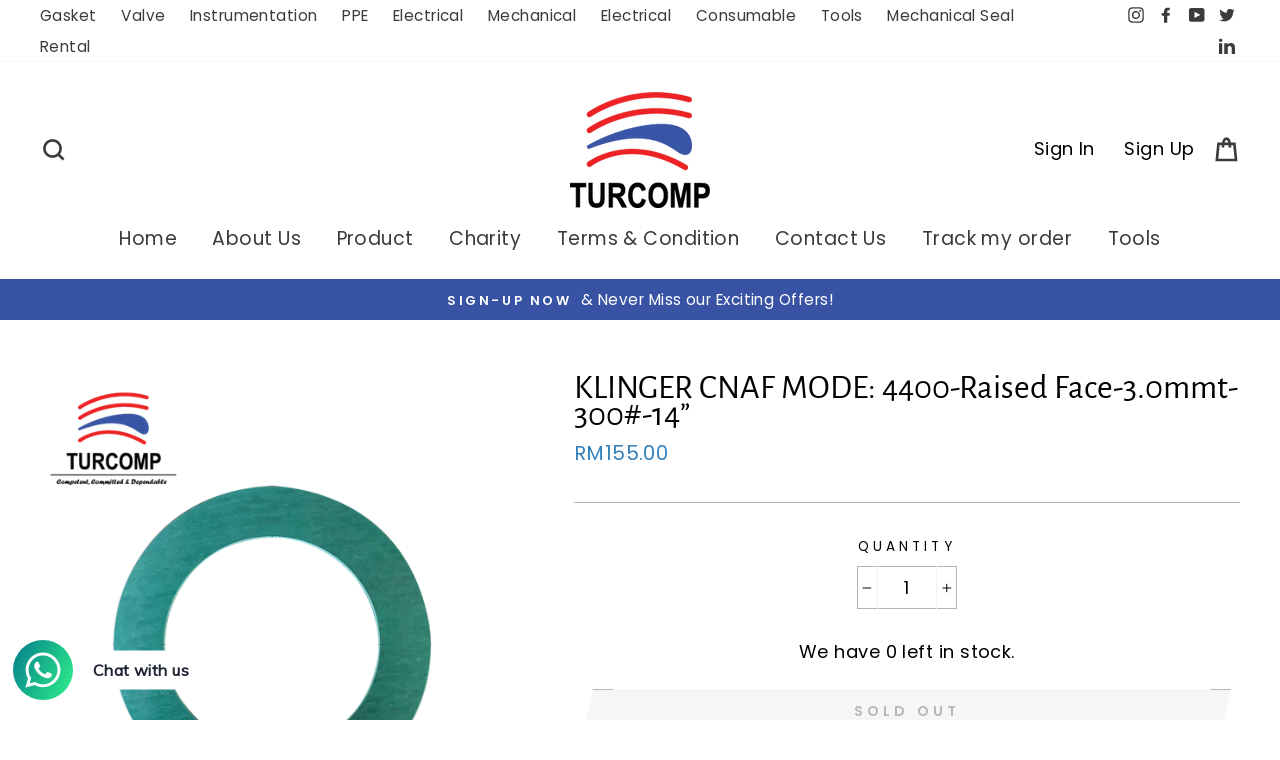

--- FILE ---
content_type: text/javascript
request_url: https://store.turcomp.com/cdn/shop/t/48/assets/globorequestforquote_params.js?v=27213035937292131981648616491
body_size: 403
content:
var GRFQConfigs={app_url:"https://quote.globosoftware.net",theme_store_id:0,shop_url:"turcomp-gasket.myshopify.com",domain:"store.turcomp.com",front_shop_url:"store.turcomp.com",collection_enable:1,product_enable:1,rfq_page:"request-for-quote",rfq_history:"quotes-history",translations:{button:"Request for Quotation",pagesubmitting:"Submitting Request",error_messages:{required:"Please fill in this field",invalid_email:"Invalid email",file_size_limit:"File size exceed limit",file_not_allowed:"File extension is not allowed",required_captcha:"Please verify captcha"}},show_atc:2,show_price:2,redirectUrl:"",selector:{addtocart_selector:'form #AddToCart-product-template, form #AddToCart, form #addToCart-product-template, form .product__add-to-cart-button, form .product-form__cart-submit, form .add-to-cart, form .cart-functions > button, form .productitem--action-atc, form .product-form--atc-button, form .product-menu-button-atc, form .product__add-to-cart, form .product-add, form .add-to-cart-button, form #addToCart, form .product-detail__form__action > button, form .product-form-submit-wrap > input, form .product-form input[type="submit"], form input.submit, form .add_to_cart, form .product-item-quick-shop, form #add-to-cart, form .productForm-submit, form .add-to-cart-btn, form .product-single__add-btn, form .quick-add--add-button, form .product-page--add-to-cart, form .addToCart, form .product-form .form-actions, form .button.add, form button#add, form .addtocart, form .AddtoCart, form .product-add input.add, form button#purchase, form[action="/cart/add"] button[type="submit"], form .product__form button[type="submit"], form #AddToCart--product-template',price_selector:"#ProductPrice-product-template,#ProductPrice,.product-price,.product__price\u2014reg,#productPrice-product-template,.product__current-price,.product-thumb-caption-price-current,.product-item-caption-price-current,.grid-product__price,.product__price,span.price,span.product-price,.productitem--price,.product-pricing,span.money,.product-item__price,.product-list-item-price,p.price,div.price,.product-meta__prices,div.product-price,span#price,.price.money,h3.price,a.price,.price-area,.product-item-price,.pricearea,.collectionGrid .collectionBlock-info > p,#ComparePrice,.product--price-wrapper,.product-page--price-wrapper,.color--shop-accent.font-size--s.t--meta.f--main,.ComparePrice,.ProductPrice,.prodThumb .title span:last-child,.price,.product-single__price-product-template,.product-info-price,.price-money,.prod-price,#price-field,.product-grid--price,.prices,.pricing,#product-price,.money-styling,.compare-at-price,.product-item--price,.card__price,.product-card__price,.product-price__price,.product-item__price-wrapper,.product-single__price,.grid-product__price-wrap,a.grid-link p.grid-link__meta"},money_format:"RM",rules:{manual:{enable:!1,manual_products:null},automate:{enable:!0,automate_operator:"or",automate_rule:[{select:"TAG",where:"EQUALS",value:"Rupture Discs"},{select:"TAG",where:"EQUALS",value:"Mechanical Seal"},{select:"TAG",where:"EQUALS",value:"Valve Interlocks"},{select:"TAG",where:"EQUALS",value:"Flame Arrester"},{select:"TAG",where:"EQUALS",value:"Orifice Plate"},{select:"TAG",where:"EQUALS",value:"Pitot Tube"},{select:"TAG",where:"EQUALS",value:"Restriction Orifice"},{select:"TAG",where:"EQUALS",value:"Flow Nozzle"},{select:"TAG",where:"EQUALS",value:"BU3"},{select:"TAG",where:"EQUALS",value:"Level Gauge"},{select:"TAG",where:"EQUALS",value:"Safety Valve"},{select:"TAG",where:"EQUALS",value:"Rental"},{select:"TAG",where:"EQUALS",value:"Custom Aquarium"},{select:"TAG",where:"EQUALS",value:"Sell Skid"},{select:"TAG",where:"EQUALS",value:"MSA"}]},all:{enable:!1}},settings:{historylogin:"You have to {login|login now} to use Quote history feature."}};
//# sourceMappingURL=/cdn/shop/t/48/assets/globorequestforquote_params.js.map?v=27213035937292131981648616491
